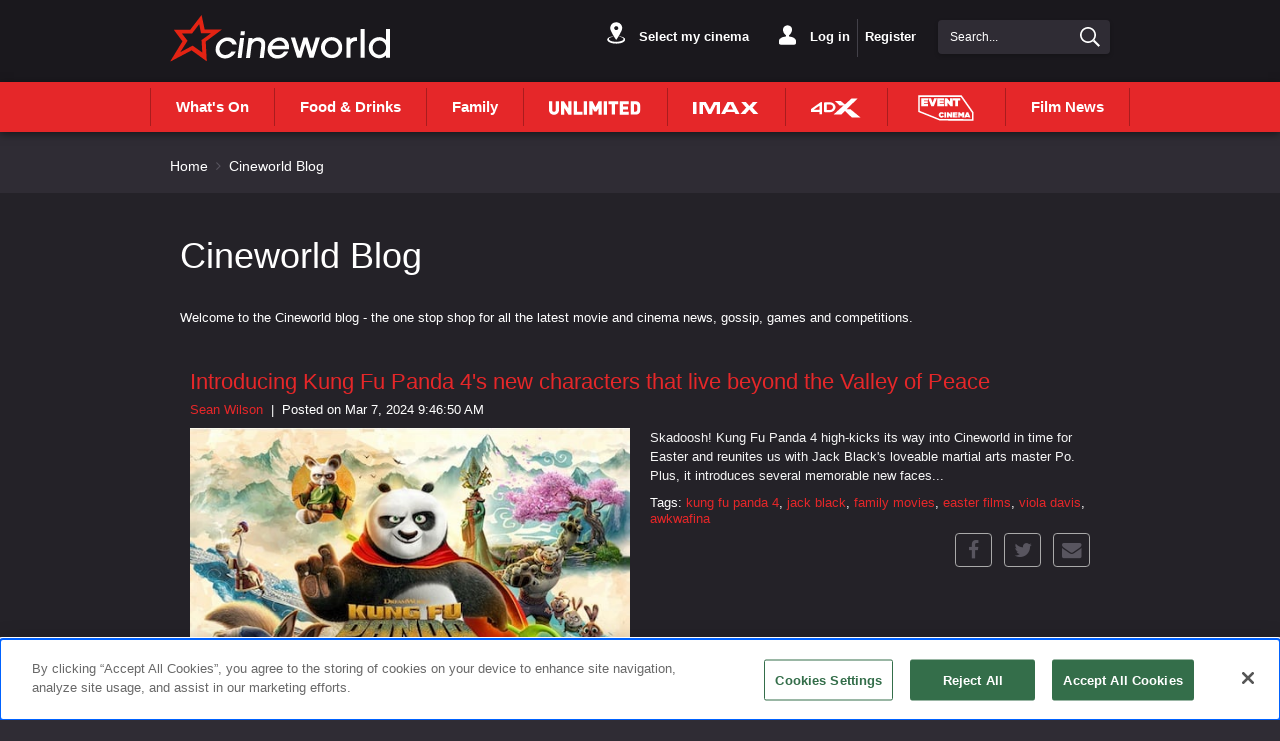

--- FILE ---
content_type: text/html;charset=UTF-8
request_url: https://www.cineworld.ie/static/en/ie/blog?tags=viola%20davis
body_size: 14635
content:




<!DOCTYPE html>
<html dir="ltr" lang="en">
<head data-lang="en" data-test="en_GB">
  <title>Cineworld Blog</title>
  <meta name="keywords" content="Cineworld Blog">
  <meta name="description" content="Welcome to the Cineworld blog - the one stop shop for all the latest movie and cinema news, gossip, games and competitions">
  <link rel="canonical" href="https://www.cineworld.ie/static/en/ie/blog">
  <meta property="og:image" content='https://www.cineworld.ie/xmedia/img/10109/cinema_card.jpg'/>
  <meta property="og:image:type" content="image/jpg"/>
<meta charset="utf-8">
<meta http-equiv="x-ua-compatible" content="IE=edge">
<meta name="viewport" content="width=device-width, initial-scale=1.0">
<meta name="description" content="Welcome to the Cineworld blog - the one stop shop for all the latest movie and cinema news, gossip, games and competitions">
<link href="https://www.cineworld.ie/xmedia/img/10109/fav.png" rel="icon" type="image/png"/>
<link href="https://www.cineworld.ie/xmedia/stylesheets/css/bootstrap/bootstrap.css" rel="stylesheet">
<link href="https://www.cineworld.ie/xmedia/stylesheets/css/bootstrap/bootstrap-select.min.css" rel="stylesheet">
<link href="https://www.cineworld.ie/xmedia/stylesheets/css/font-awesome.min.css" rel="stylesheet">
<link href="https://www.cineworld.ie/xmedia/stylesheets/compiled_css/10109/fhmm.css" rel="stylesheet">
<link href="https://www.cineworld.ie/xmedia/stylesheets/compiled_css/10109/cards.css" rel="stylesheet">
<link href="https://www.cineworld.ie/xmedia/stylesheets/compiled_css/10109/theme.css" rel="stylesheet">
<link href="https://www.cineworld.ie/xmedia/stylesheets/compiled_css/10109/theme-mobile.css" rel="stylesheet">
    <!-- Google Tag Manager -->
	<script>
		(function(w,d,s,l,i){w[l]=w[l]||[];w[l].push({'gtm.start':
			new Date().getTime(),event:'gtm.js'});var f=d.getElementsByTagName(s)[0],
			j=d.createElement(s),dl=l!='dataLayer'?'&l='+l:'';j.setAttributeNode(d.createAttribute('data-ot-ignore'));j.async=true;j.src=
			'https://www.googletagmanager.com/gtm.js?id='+i+dl;f.parentNode.insertBefore(j,f);
		})(window,document,'script','dataLayer','GTM-567SP4L');
	</script>
    <!-- End Google Tag Manager -->
  <!-- Airship Push Notifications -->
    <script type="text/javascript">
        if ('serviceWorker' in navigator) {
            navigator.serviceWorker.register("https://www.cineworld.ie/xmedia/js/push-worker.js")
                .then(function(registration) {
                    console.log('Service Worker registered successfully:', registration);
                    registration.active.postMessage({
                        defaultTitle: 'cineworld',
                        defaultActionUrl: window.location.origin,
                        appKey: 'sSjlNwrORj64LdT6OV2IHw',
                        token: 'MTpzU2psTndyT1JqNjRMZFQ2T1YySUh3OkR0SjZTSHMwV0JTVGl5d3JZcGVrNGFGUGJMT0w0Y1pWSjZJcTRvc0RTek0',
                        vapidPublicKey: 'BGZfQfCH02f5wU9f5WVCL_cgBfP1LS4zPYepEndgTBc3t3ACLAI8K9l0uW_VOcRf3bCCsCDyJ1irHj4_G41i4fY='
                    })
                })
                .catch(function(error) {
                    console.error('Service Worker registration failed:', error)
                })
        }
    </script>
    <script type="text/javascript">
    !function(n,r,e,t,c){var i,o="Promise"in n,u={then:function(){return u},catch:function(n){
        return n(new Error("Airship SDK Error: Unsupported browser")),u}},s=o?new Promise((function(n,r){i=function(e,t){e?r(e):n(t)}})):u
    ;s._async_setup=function(n){if(o)try{i(null,n(c))}catch(n){i(n)}},n[t]=s;var a=r.createElement("script");a.src=e,a.async=!0,a.id="_uasdk",
            a.rel=t,r.head.appendChild(a)}(window,document,'https://aswpsdkeu.com/notify/v1/ua-sdk.min.js',
            'UA', {
              vapidPublicKey: 'BGZfQfCH02f5wU9f5WVCL_cgBfP1LS4zPYepEndgTBc3t3ACLAI8K9l0uW_VOcRf3bCCsCDyJ1irHj4_G41i4fY=',
              appKey: 'sSjlNwrORj64LdT6OV2IHw',
              token: 'MTpzU2psTndyT1JqNjRMZFQ2T1YySUh3OkR0SjZTSHMwV0JTVGl5d3JZcGVrNGFGUGJMT0w0Y1pWSjZJcTRvc0RTek0'
            });
    </script>
  <!-- Airship Push Notifications -->



  <script src='https://www.cineworld.ie/xmedia/js/push-worker.js'></script>
<!-- TEALIUM  script-->
<!-- cms:page content="website:/10109/blog-list" dialog="static-pages-components:pages/blog-list-page-properties" -->
<!-- /cms:page -->
</head>
<body class="static-page" data-test="en_GB">
    <!-- Google Tag Manager (noscript) -->
    <noscript>
        <iframe src="https://www.googletagmanager.com/ns.html?id=GTM-567SP4L" height="0" width="0" style="display:none;visibility:hidden"></iframe>
    </noscript>
    <!-- End Google Tag Manager (noscript) -->
<!-- utag_data not rendered -->





<header-component
        data-login-url="https://experience.cineworld.ie/login"
        data-logout-url="https://experience.cineworld.ie/logout?redirectHome=true"
        data-my-account-url="https://experience.cineworld.ie/account"
        data-register-url="https://experience.cineworld.ie/login?register=true"
        data-prediction-result-redirect-url="/whatson"
        data-location-picker-enabled="true"
        data-use-rapi-geolocation="false"
        data-use-gwp-account="false"
        data-page-type="static"
        data-cookie-domain-name="cineworld.ie">

    <ul class="hidden menu-items">
        <li class="dropdown fhmm-fw"
            data-label="What&#39;s On"
            data-href="/whatson"
            data-link-type="whatson"
        </li>
            <li
                    data-href="https://www.cineworld.ie/static/en/ie/food-and-drinks"
                    data-description=""
                    data-label="Food & Drinks"
                    data-image-alt=""
                    data-image-url=""
            ></li>
            <li
                    data-href="/static/en/ie/family"
                    data-description=""
                    data-label="Family"
                    data-image-alt=""
                    data-image-url=""
            ></li>
            <li
                    data-href="https://www.cineworld.ie/static/en/ie/unlimited"
                    data-description=""
                    data-label="Unlimited"
                    data-image-alt=""
                    data-image-url="/static/dam/jcr:b6a48924-fe7d-479a-8633-21107b56c10c/variants=CC_unlimited,%20color=white.svg"
            ></li>
            <li
                    data-href="/imax"
                    data-description=""
                    data-label="imax"
                    data-image-alt="Watch films to the fullest on our immense IMAX auditoriums at Cineworld"
                    data-image-url="/static/dam/jcr:ba68d1b3-fc03-48a7-bb93-0d21b894fcfc/IMAX_New_2019.svg"
            ></li>
            <li
                    data-href="/4dx"
                    data-description=""
                    data-label="4dx"
                    data-image-alt="Experience extreme sensory cinema with 4DX at Cineworld"
                    data-image-url="/static/dam/jcr:c0ee353b-5865-4eed-8fcb-f020e9e431b0/4DX_New_2019.svg"
            ></li>
            <li
                    data-href="https://www.cineworld.ie/static/en/ie/event-cinema"
                    data-description="Discover Event Cinema at Cineworld.ie"
                    data-label="Event Cinema"
                    data-image-alt=""
                    data-image-url="/static/dam/jcr:3724fcc9-233b-4138-85e8-73337d43543d/Event_logo_2White_300x136px.svg"
            ></li>
            <li
                    data-href="/static/en/ie/blog"
                    data-description=""
                    data-label="Film News"
                    data-image-alt=""
                    data-image-url=""
            ></li>
    </ul>
</header-component>
  <section class="dark noBg summary" style="padding-bottom: 0">
    <div class="container-fluid">
      <div class="row">
        <div class="col-xs-12">
          <p class="breadcrumb"><a href="/">Home</a>
            <i class="arrow ltr"></i>
              Cineworld Blog</p>
        </div>
      </div>
    </div>
  </section>
<div class="main content article ">
  <section class="dark">
    <div class="container-fluid">
      <div class="row blogs-description">
        <h1>Cineworld Blog</h1>

<p>Welcome to the Cineworld blog - the one stop shop for all the latest movie and cinema news, gossip, games and competitions.</p>

      </div>

      <div class="row">
        <div class="blog-posts">
              <div class="col-xs-12 fullwidth">
                <div class="container-fluid">
                  <div class="row post-on-list">

                    <div class="col-xs-12 heading">
                      <h3><a href="/static/en/ie/blog/introducing-kung-fu-panda-4-new-characters">Introducing Kung Fu Panda 4's new characters that live beyond the Valley of Peace</a></h3>

                      <div class="meta">
                          <span class="author"><a href="#" target="_blank" aria-label="Sean Wilson">Sean Wilson</a></span>
                          <span class="separator">&nbsp;|&nbsp;</span>
                        <span class="date">Posted on Mar 7, 2024 9:46:50 AM</span>
                      </div>
                    </div>

                    <div class="col-xs-12 col-sm-6 pic">
                      <a href="/static/en/ie/blog/introducing-kung-fu-panda-4-new-characters">
                        <div class="darkOverlay">
                          <img src="/static/dam/jcr:7b47843a-7a1f-4844-8dc9-29ba0e31dbb7/kung%20fu%20panda%204%20everything%20banner.jpg" class="img-responsive hidden-xs" alt=""/>
                          <img src="/static/dam/jcr:7b47843a-7a1f-4844-8dc9-29ba0e31dbb7/kung%20fu%20panda%204%20everything%20banner.jpg" class="img-responsive visible-xs" alt=""/>
                        </div>
                      </a>
                    </div>

                    <div class="col-xs-12 col-sm-6">
                        <div class="excerpt">
                          <a href="/static/en/ie/blog/introducing-kung-fu-panda-4-new-characters">
                            <p>Skadoosh! Kung Fu Panda 4 high-kicks its way into Cineworld in time for Easter and reunites us with Jack Black&#39;s loveable martial arts master Po. Plus, it introduces several memorable new faces...</p>

                          </a>
                        </div>

                        <div class="tags">
                            Tags:
                              <a href="/static/en/ie/blog?tags=kung fu panda 4" aria-label="kung fu panda 4">kung fu panda 4</a>,
                              <a href="/static/en/ie/blog?tags=jack black" aria-label="jack black">jack black</a>,
                              <a href="/static/en/ie/blog?tags=family movies" aria-label="family movies">family movies</a>,
                              <a href="/static/en/ie/blog?tags=easter films" aria-label="easter films">easter films</a>,
                              <a href="/static/en/ie/blog?tags=viola davis" aria-label="viola davis">viola davis</a>,
                              <a href="/static/en/ie/blog?tags=awkwafina" aria-label="awkwafina">awkwafina</a>
                        </div>
                      <social-share page-url="https://www.cineworld.ie/static/en/ie/blog/introducing-kung-fu-panda-4-new-characters" class="share socialSharePost"/>
                    </div>
                  </div>
                </div>
              </div>
              <div class="col-xs-12 fullwidth">
                <div class="container-fluid">
                  <div class="row post-on-list">

                    <div class="col-xs-12 heading">
                      <h3><a href="/static/en/ie/blog/the-hunger-games-the-ballad-of-songbirds-and-snakes-trailer-breakdown">The Hunger Games: The Ballad of Songbirds and Snakes trailer breakdown</a></h3>

                      <div class="meta">
                          <span class="author"><a href="#" target="_blank" aria-label="Sean Wilson">Sean Wilson</a></span>
                          <span class="separator">&nbsp;|&nbsp;</span>
                        <span class="date">Posted on Sep 20, 2023 1:13:04 PM</span>
                      </div>
                    </div>

                    <div class="col-xs-12 col-sm-6 pic">
                      <a href="/static/en/ie/blog/the-hunger-games-the-ballad-of-songbirds-and-snakes-trailer-breakdown">
                        <div class="darkOverlay">
                          <img src="/static/dam/jcr:df1fb11f-ee68-4049-b206-7a4dc736e229/Screenshot%202023-09-20%20at%2015.07.34.png" class="img-responsive hidden-xs" alt="Tom Blyth as Coriolanus Snow and Viola Davis as Volumnia Gaul in The Hunger Games: The Ballad of Songbirds and Snakes"/>
                          <img src="/static/dam/jcr:df1fb11f-ee68-4049-b206-7a4dc736e229/Screenshot%202023-09-20%20at%2015.07.34.png" class="img-responsive visible-xs" alt="Tom Blyth as Coriolanus Snow and Viola Davis as Volumnia Gaul in The Hunger Games: The Ballad of Songbirds and Snakes"/>
                        </div>
                      </a>
                    </div>

                    <div class="col-xs-12 col-sm-6">
                        <div class="excerpt">
                          <a href="/static/en/ie/blog/the-hunger-games-the-ballad-of-songbirds-and-snakes-trailer-breakdown">
                            <p>Discover the origins of the dreaded President Coriolanus Snow in The Hunger Games: The Ballad of Songbirds and Snakes.</p>

                          </a>
                        </div>

                        <div class="tags">
                            Tags:
                              <a href="/static/en/ie/blog?tags=the hunger games" aria-label="the hunger games">the hunger games</a>,
                              <a href="/static/en/ie/blog?tags=the hunger games ballad of songbirds and snakes" aria-label="the hunger games ballad of songbirds and snakes">the hunger games ballad of songbirds and snakes</a>,
                              <a href="/static/en/ie/blog?tags=viola davis" aria-label="viola davis">viola davis</a>,
                              <a href="/static/en/ie/blog?tags=books into movies" aria-label="books into movies">books into movies</a>,
                              <a href="/static/en/ie/blog?tags=jennifer lawrence" aria-label="jennifer lawrence">jennifer lawrence</a>,
                              <a href="/static/en/ie/blog?tags=cineworld movies" aria-label="cineworld movies">cineworld movies</a>
                        </div>
                      <social-share page-url="https://www.cineworld.ie/static/en/ie/blog/the-hunger-games-the-ballad-of-songbirds-and-snakes-trailer-breakdown" class="share socialSharePost"/>
                    </div>
                  </div>
                </div>
              </div>
              <div class="col-xs-12 fullwidth">
                <div class="container-fluid">
                  <div class="row post-on-list">

                    <div class="col-xs-12 heading">
                      <h3><a href="/static/en/ie/blog/the-hunger-games-the-ballad-of-songbirds-and-snakes-new-posters">The Hunger Games: The Ballad of Songbirds and Snakes unveils new posters</a></h3>

                      <div class="meta">
                          <span class="author"><a href="#" target="_blank" aria-label="Sean Wilson">Sean Wilson</a></span>
                          <span class="separator">&nbsp;|&nbsp;</span>
                        <span class="date">Posted on Sep 7, 2023 11:10:02 AM</span>
                      </div>
                    </div>

                    <div class="col-xs-12 col-sm-6 pic">
                      <a href="/static/en/ie/blog/the-hunger-games-the-ballad-of-songbirds-and-snakes-new-posters">
                        <div class="darkOverlay">
                          <img src="/static/dam/jcr:8b94a60a-e5b6-444f-a87d-63fde2ba6973/hunger%20games%20banner.jpg" class="img-responsive hidden-xs" alt=""/>
                          <img src="/static/dam/jcr:8b94a60a-e5b6-444f-a87d-63fde2ba6973/hunger%20games%20banner.jpg" class="img-responsive visible-xs" alt=""/>
                        </div>
                      </a>
                    </div>

                    <div class="col-xs-12 col-sm-6">
                        <div class="excerpt">
                          <a href="/static/en/ie/blog/the-hunger-games-the-ballad-of-songbirds-and-snakes-new-posters">
                            <p>Discover the origins of Panem&#39;s feared President Coriolanus Snow in the upcoming Hunger Games prequel, The Hunger Games: The Ballad of Songbirds and Snakes.</p>

                          </a>
                        </div>

                        <div class="tags">
                            Tags:
                              <a href="/static/en/ie/blog?tags=the hunger games ballad of songbirds and snakes" aria-label="the hunger games ballad of songbirds and snakes">the hunger games ballad of songbirds and snakes</a>,
                              <a href="/static/en/ie/blog?tags=the hunger games" aria-label="the hunger games">the hunger games</a>,
                              <a href="/static/en/ie/blog?tags=books into movies" aria-label="books into movies">books into movies</a>,
                              <a href="/static/en/ie/blog?tags=viola davis" aria-label="viola davis">viola davis</a>
                        </div>
                      <social-share page-url="https://www.cineworld.ie/static/en/ie/blog/the-hunger-games-the-ballad-of-songbirds-and-snakes-new-posters" class="share socialSharePost"/>
                    </div>
                  </div>
                </div>
              </div>
              <div class="col-xs-12 fullwidth">
                <div class="container-fluid">
                  <div class="row post-on-list">

                    <div class="col-xs-12 heading">
                      <h3><a href="/static/en/ie/blog/teaser-poster-revealed-for-the-hunger-games-the-ballad-of-songbirds-and-snakes">Teaser poster revealed for The Hunger Games: The Ballad of Songbirds and Snakes</a></h3>

                      <div class="meta">
                          <span class="author"><a href="#" target="_blank" aria-label="Sean Wilson">Sean Wilson</a></span>
                          <span class="separator">&nbsp;|&nbsp;</span>
                        <span class="date">Posted on Mar 27, 2023 10:53:22 AM</span>
                      </div>
                    </div>

                    <div class="col-xs-12 col-sm-6 pic">
                      <a href="/static/en/ie/blog/teaser-poster-revealed-for-the-hunger-games-the-ballad-of-songbirds-and-snakes">
                        <div class="darkOverlay">
                          <img src="/static/dam/jcr:3311a51d-2167-4f24-868a-7bc7c8ac4b3c/hunger-games-prequel-movie-banner.jpg" class="img-responsive hidden-xs" alt=""/>
                          <img src="/static/dam/jcr:3311a51d-2167-4f24-868a-7bc7c8ac4b3c/hunger-games-prequel-movie-banner.jpg" class="img-responsive visible-xs" alt=""/>
                        </div>
                      </a>
                    </div>

                    <div class="col-xs-12 col-sm-6">
                        <div class="excerpt">
                          <a href="/static/en/ie/blog/teaser-poster-revealed-for-the-hunger-games-the-ballad-of-songbirds-and-snakes">
                            <p>The first teaser poster for The Hunger Games: The Ballad of Songbirds and Snakes teases an appropriately gilded and decadent prequel to the blockbusting young adult franchise, one that throws us back to the origins of the dreaded President Snow.</p>

                          </a>
                        </div>

                        <div class="tags">
                            Tags:
                              <a href="/static/en/ie/blog?tags=the hunger games" aria-label="the hunger games">the hunger games</a>,
                              <a href="/static/en/ie/blog?tags=the hunger games ballad of songbirds and snakes" aria-label="the hunger games ballad of songbirds and snakes">the hunger games ballad of songbirds and snakes</a>,
                              <a href="/static/en/ie/blog?tags=books into movies" aria-label="books into movies">books into movies</a>,
                              <a href="/static/en/ie/blog?tags=viola davis" aria-label="viola davis">viola davis</a>,
                              <a href="/static/en/ie/blog?tags=jennifer lawrence" aria-label="jennifer lawrence">jennifer lawrence</a>,
                              <a href="/static/en/ie/blog?tags=francis lawrence" aria-label="francis lawrence">francis lawrence</a>,
                              <a href="/static/en/ie/blog?tags=young adult novel" aria-label="young adult novel">young adult novel</a>,
                              <a href="/static/en/ie/blog?tags=poster" aria-label="poster">poster</a>
                        </div>
                      <social-share page-url="https://www.cineworld.ie/static/en/ie/blog/teaser-poster-revealed-for-the-hunger-games-the-ballad-of-songbirds-and-snakes" class="share socialSharePost"/>
                    </div>
                  </div>
                </div>
              </div>
            <!--PAGING-->


            <div class="blog_paging col-xs-12 col-sm-12">

            </div>
        </div>
      </div>
    </div>
  </section>
</div>



<!-- EXPERIENCES START -->
<section class="dark noBg experiences noprint">
    <div class="container-fluid">
        <div class="row">
            <div class="col-xs-12">
                <ul class="nav nav-tabs responsive" id="experiencesTabs" role="tablist" aria-orientation="horizontal">
        <li class="hidden-xs">
            <a data-target="#tab_promoTab2"
               aria-controls="tab_promoTab2"
               id="promoTab2_tab"
               role="tab"
               aria-selected="false"
               href="#0"
               tabindex="0"
               data-toggle="tab">Offers & Promotions</a>
        </li>
        <li class="hidden-xs">
            <a data-target="#tab_promoTab3"
               aria-controls="tab_promoTab3"
               id="promoTab3_tab"
               role="tab"
               aria-selected="false"
               href="#0"
               tabindex="0"
               data-toggle="tab">Snacks & drinks</a>
        </li>
        <li class="hidden-xs">
            <a data-target="#tab_promoTab4"
               aria-controls="tab_promoTab4"
               id="promoTab4_tab"
               role="tab"
               aria-selected="false"
               href="#0"
               tabindex="0"
               data-toggle="tab">Movie seasons</a>
        </li>
        <li class="visible-xs active"><a href="" role="tab" data-toggle="tab"></a></li>
        <li class="dropdown-tab">
            <button data-toggle="dropdown" data-target="#mobile-experiences" type="button" class="navbar-toggle collapsed">
                <span class="sr-only">Toggle navigation</span>
                    <span class="icon-bar"></span>
                    <span class="icon-bar"></span>
                    <span class="icon-bar"></span>
            </button>

        </li>
                </ul>
                <div class="tab-content responsive">
                    <ul class="dropdown-menu dropdown-tabs dark" id="mobile-experiences" role="tablist" aria-orientation="vertical">
        <li>
            <a data-target="#tab_promoTab2"
               aria-controls="tab_promoTab2"
               role="tab"
               tabindex="0"
               data-toggle="tab">Offers & Promotions</a>
        </li>
        <li>
            <a data-target="#tab_promoTab3"
               aria-controls="tab_promoTab3"
               role="tab"
               aria-selected="false"
               href="#0"
               tabindex="0"
               data-toggle="tab">Snacks & drinks</a>
        </li>
        <li>
            <a data-target="#tab_promoTab4"
               aria-controls="tab_promoTab4"
               role="tab"
               aria-selected="false"
               href="#0"
               tabindex="0"
               data-toggle="tab">Movie seasons</a>
        </li>
                    </ul>
                            <div class="tab-pane" id="tab_promoTab2" role="tabpanel" aria-labelledby="promoTab2_tab">
<div class="container-fluid no-padding hidden-xs">
    <div class="row">
        <div class="col-xs-12 col-sm-6 col-md-4">
            <a href="https://www.cineworld.ie/static/en/ie/unlimited" class="card promobox-card promobox-large" target="_self">
                <div class="card-top">
                    <img class="card-img-top" src="/static/dam/jcr:80f417b5-3b99-49f8-8b6d-b1f014d77c13/104144%20-%20Unlimited%20Quiz%20Generic%20Pink%20Assets_Offers_600x510px_8.jpg" alt="">
                    <div class="card-img-overlay text-bottom">
                        <p class="mb-none card-lead"></p>
                    </div>
                </div>
            </a>

        </div>

        <div class="col-xs-12 col-sm-6 col-md-4">
                <a aria-label="3 Piece Combos" href="https://www.cineworld.ie/static/en/ie/family" class="card promobox-card promobox-small">
                    <div class="card-top">
                        <img class="card-img-top" src="/static/dam/jcr:29b7b8d0-b1e5-4cab-98d7-f6cc0212f958/104047%20-%20Family%20Assets%20Update_DESKMOB_EPB-S_600x240px.jpg" alt="">
                    </div>
                </a>
                <a aria-label="Event Cinema" href="https://www.cineworld.ie/static/en/ie/event-cinema" class="card promobox-card promobox-small">
                    <div class="card-top">
                        <img class="card-img-top" src="/static/dam/jcr:52bd72af-128c-46ca-984f-d5a5ed23aeba/101110%20-%20Event%20Cinema_600x240px.jpg" alt="">
                    </div>
                </a>
        </div>

        <div class="col-xs-12 col-sm-12 col-md-4">
            <div class="mt-lg visible-sm"></div>
            <a class="promobox-link" href="/munchbox">
                <p class="promobox-title">Kids Munchbox</p>
                    <p class="promobox-lead" >Treat the kids to more</p>
            </a>
        </div>
        <div class="col-xs-12 col-sm-12 col-md-4">
            <div class="mt-lg visible-sm"></div>
            <a class="promobox-link" href="https://www.cineworld.ie/static/en/ie/family-special">
                <p class="promobox-title">Family Special</p>
                    <p class="promobox-lead" >For our Family Ticket holders</p>
            </a>
        </div>
        <div class="col-xs-12 col-sm-12 col-md-4">
            <div class="mt-lg visible-sm"></div>
            <a class="promobox-link" href="https://www.cineworld.ie/static/en/ie/food-and-drinks">
                <p class="promobox-title">Food and Drink</p>
            </a>
        </div>
        <div class="col-xs-12 col-sm-12 col-md-4">
            <div class="mt-lg visible-sm"></div>
            <a class="promobox-link" href="https://www.cineworld.ie/static/en/ie/unlimited-recommend-a-friend">
                <p class="promobox-title">Unlimited Recommend A Friend</p>
                    <p class="promobox-lead" >Sign up a friend to Unlimited and get a free month of membership</p>
            </a>
        </div>
    </div>
</div>

<div id="promoboxCarousel2" class="carousel promobox-carousel slide visible-xs" data-ride="carousel" data-interval="false">
    <!-- Wrapper for slides -->
    <div class="carousel-inner mt-sm" role="listbox">

        <div class="item active">
            <a href="https://www.cineworld.ie/static/en/ie/unlimited" class="card promobox-card promobox-large">
                <div class="card-top">
                    <img class="card-img-top" src="/static/dam/jcr:80f417b5-3b99-49f8-8b6d-b1f014d77c13/104144%20-%20Unlimited%20Quiz%20Generic%20Pink%20Assets_Offers_600x510px_8.jpg" alt="">
                    <div class="card-img-overlay text-bottom">
                        <p class="mb-none card-lead"></p>
                    </div>
                </div>
            </a>
        </div>


        <div class="item mb-sm">
            <a aria-label="3 Piece Combos" href="https://www.cineworld.ie/static/en/ie/family" class="card promobox-card promobox-small">
                <div class="card-top">
                    <img class="card-img-top" src="/static/dam/jcr:29b7b8d0-b1e5-4cab-98d7-f6cc0212f958/104047%20-%20Family%20Assets%20Update_DESKMOB_EPB-S_600x240px.jpg" alt="">
                </div>
            </a>
            <a aria-label="Event Cinema" href="https://www.cineworld.ie/static/en/ie/event-cinema" class="card promobox-card promobox-small">
                <div class="card-top">
                    <img class="card-img-top" src="/static/dam/jcr:52bd72af-128c-46ca-984f-d5a5ed23aeba/101110%20-%20Event%20Cinema_600x240px.jpg" alt="">
                </div>
            </a>
    </div>
        <div class="item mb-sm">
            <a class="promobox-link" href="/munchbox">
                <p class="promobox-title">Kids Munchbox</p>
                    <p class="promobox-lead" >Treat the kids to more</p>
            </a>
            <a class="promobox-link" href="https://www.cineworld.ie/static/en/ie/family-special">
                <p class="promobox-title">Family Special</p>
                    <p class="promobox-lead" >For our Family Ticket holders</p>
            </a>
            <a class="promobox-link" href="https://www.cineworld.ie/static/en/ie/food-and-drinks">
                <p class="promobox-title">Food and Drink</p>
            </a>
            <a class="promobox-link" href="https://www.cineworld.ie/static/en/ie/unlimited-recommend-a-friend">
                <p class="promobox-title">Unlimited Recommend A Friend</p>
                    <p class="promobox-lead" >Sign up a friend to Unlimited and get a free month of membership</p>
            </a>
    </div>
    </div>

        <!-- Indicators -->
        <ol class="carousel-indicators">
            <li data-target="#promoboxCarousel2" class="active" data-slide-to="0"></li>
                <li data-target="#promoboxCarousel2" data-slide-to="1"></li>
                <li data-target="#promoboxCarousel2" data-slide-to="2"></li>
        </ol>
    </div>


                            </div>
                            <div class="tab-pane" id="tab_promoTab3" role="tabpanel" aria-labelledby="promoTab3_tab">
<div class="container-fluid no-padding hidden-xs">
    <div class="row">
        <div class="col-xs-12 col-sm-6 col-md-4">
            <a href="https://www.cineworld.ie/static/en/ie/unlimited" class="card promobox-card promobox-large" target="_self">
                <div class="card-top">
                    <img class="card-img-top" src="/static/dam/jcr:26e4b278-c7d3-46e0-8883-e9694a021ebe/104144%20-%20Unlimited%20Quiz%20Generic%20Assets_Offers_600x510px_1%20(1).jpg" alt="">
                    <div class="card-img-overlay text-bottom">
                        <p class="mb-none card-lead"></p>
                    </div>
                </div>
            </a>

        </div>

        <div class="col-xs-12 col-sm-6 col-md-4">
                <a aria-label="Popcorn and drinks" href="/popcorn-and-drinks" class="card promobox-card promobox-small">
                    <div class="card-top">
                        <img class="card-img-top" src="/static/dam/jcr:6b49b121-1673-4519-ae10-9fc36b4b871a/98590%20-%20Retail%20assets_Bannerv_MOB_300x120px%20(1).png" alt="">
                    </div>
                </a>
                <a aria-label="Hot Dogs & Nachos" href="/hot-dogs-and-nachos" class="card promobox-card promobox-small">
                    <div class="card-top">
                        <img class="card-img-top" src="/static/dam/jcr:af4919b0-fdd4-4fe8-bef0-9fa0b6952b87/hot-dog-and-nachos-300x120.jpg" alt="">
                    </div>
                </a>
        </div>

        <div class="col-xs-12 col-sm-12 col-md-4">
            <div class="mt-lg visible-sm"></div>
            <a class="promobox-link" href="https://www.cineworld.ie/static/en/ie/baskin-robbins">
                <p class="promobox-title">Baskin Robbins ice cream</p>
            </a>
        </div>
        <div class="col-xs-12 col-sm-12 col-md-4">
            <div class="mt-lg visible-sm"></div>
            <a class="promobox-link" href="https://www.cineworld.ie/static/en/ie/candyking-pick-and-mix">
                <p class="promobox-title">Candyking Pick & Mix</p>
            </a>
        </div>
    </div>
</div>

<div id="promoboxCarousel3" class="carousel promobox-carousel slide visible-xs" data-ride="carousel" data-interval="false">
    <!-- Wrapper for slides -->
    <div class="carousel-inner mt-sm" role="listbox">

        <div class="item active">
            <a href="https://www.cineworld.ie/static/en/ie/unlimited" class="card promobox-card promobox-large">
                <div class="card-top">
                    <img class="card-img-top" src="/static/dam/jcr:26e4b278-c7d3-46e0-8883-e9694a021ebe/104144%20-%20Unlimited%20Quiz%20Generic%20Assets_Offers_600x510px_1%20(1).jpg" alt="">
                    <div class="card-img-overlay text-bottom">
                        <p class="mb-none card-lead"></p>
                    </div>
                </div>
            </a>
        </div>


        <div class="item mb-sm">
            <a aria-label="Popcorn and drinks" href="/popcorn-and-drinks" class="card promobox-card promobox-small">
                <div class="card-top">
                    <img class="card-img-top" src="/static/dam/jcr:6b49b121-1673-4519-ae10-9fc36b4b871a/98590%20-%20Retail%20assets_Bannerv_MOB_300x120px%20(1).png" alt="">
                </div>
            </a>
            <a aria-label="Hot Dogs & Nachos" href="/hot-dogs-and-nachos" class="card promobox-card promobox-small">
                <div class="card-top">
                    <img class="card-img-top" src="/static/dam/jcr:af4919b0-fdd4-4fe8-bef0-9fa0b6952b87/hot-dog-and-nachos-300x120.jpg" alt="">
                </div>
            </a>
    </div>






        <div class="item mb-sm">
            <a class="promobox-link" href="https://www.cineworld.ie/static/en/ie/baskin-robbins">
                <p class="promobox-title">Baskin Robbins ice cream</p>
            </a>
            <a class="promobox-link" href="https://www.cineworld.ie/static/en/ie/candyking-pick-and-mix">
                <p class="promobox-title">Candyking Pick & Mix</p>
            </a>
    </div>
    </div>

        <!-- Indicators -->
        <ol class="carousel-indicators">
            <li data-target="#promoboxCarousel3" class="active" data-slide-to="0"></li>
                <li data-target="#promoboxCarousel3" data-slide-to="1"></li>
                <li data-target="#promoboxCarousel3" data-slide-to="2"></li>
        </ol>
    </div>


                            </div>
                            <div class="tab-pane" id="tab_promoTab4" role="tabpanel" aria-labelledby="promoTab4_tab">
<div class="container-fluid no-padding hidden-xs">
    <div class="row">
        <div class="col-xs-12 col-sm-6 col-md-4">
            <a href="https://www.cineworld.ie/static/en/ie/unlimited" class="card promobox-card promobox-large" target="_self">
                <div class="card-top">
                    <img class="card-img-top" src="/static/dam/jcr:dcb48203-1997-4b8f-939e-8d273fb66eca/104144%20-%20Unlimited%20Quiz%20Generic%20Assets_Offers_600x510px.jpg" alt="">
                    <div class="card-img-overlay text-bottom">
                        <p class="mb-none card-lead"></p>
                    </div>
                </div>
            </a>
        </div>

        <div class="col-xs-12 col-sm-6 col-md-4">
                <a aria-label="Movies For Juniors" href="https://www.cineworld.ie/static/en/ie/south-asian-cinema" class="card promobox-card promobox-small">
                    <div class="card-top">
                        <img class="card-img-top" src="/static/dam/jcr:bdd86353-a894-4225-95df-245f26f2c239/101963%20-%20South%20Asian%20Cinema_DESKMOB_EPB-S_600x240px.jpg" alt="">
                    </div>
                </a>
                <a aria-label="star wars sundays" href="https://www.cineworld.ie/static/en/ie/offers-and-promotions/christmas-season" class="card promobox-card promobox-small">
                    <div class="card-top">
                        <img class="card-img-top" src="/static/dam/jcr:e37278ea-6c2e-4ad1-acec-86b118466f68/112341%20-%20Christmas%20Season%202025%20ROI_DESKMOB_EPB-S_300x120.jpg" alt="">
                    </div>
                </a>
        </div>

        <div class="col-xs-12 col-sm-12 col-md-4">
            <div class="mt-lg visible-sm"></div>
            <a class="promobox-link" href="https://www.cineworld.ie/static/en/ie/event-cinema">
                <p class="promobox-title">Event Cinema</p>
                    <p class="promobox-lead" >The best of Ballet, Opera and Theatre</p>
            </a>
        </div>
        <div class="col-xs-12 col-sm-12 col-md-4">
            <div class="mt-lg visible-sm"></div>
            <a class="promobox-link" href="https://www.cineworld.ie/audio-described#/buy-tickets-by-cinema?in-cinema=0001&at=2025-11-20&view-mode=list">
                <p class="promobox-title">Audio described</p>
                    <p class="promobox-lead" >Read the film with audio description</p>
            </a>
        </div>
        <div class="col-xs-12 col-sm-12 col-md-4">
            <div class="mt-lg visible-sm"></div>
            <a class="promobox-link" href="https://www.cineworld.ie/subtitled#/buy-tickets-by-cinema?in-cinema=0001&at=2025-11-20&for-movie=ho00013876&view-mode=list">
                <p class="promobox-title">Subtitled</p>
                    <p class="promobox-lead" >Subtitled screenings at your local Cineworld</p>
            </a>
        </div>
        <div class="col-xs-12 col-sm-12 col-md-4">
            <div class="mt-lg visible-sm"></div>
            <a class="promobox-link" href="https://www.cineworld.ie/advance-screenings#/buy-tickets-by-cinema?in-cinema=0001&at=2025-12-01&for-movie=ho00013945&view-mode=list">
                <p class="promobox-title">Unlimited Preview Screening</p>
                    <p class="promobox-lead" >Advance Screenings</p>
            </a>
        </div>
    </div>
</div>

<div id="promoboxCarousel4" class="carousel promobox-carousel slide visible-xs" data-ride="carousel" data-interval="false">
    <!-- Wrapper for slides -->
    <div class="carousel-inner mt-sm" role="listbox">

        <div class="item active">
            <a href="https://www.cineworld.ie/static/en/ie/unlimited" class="card promobox-card promobox-large">
                <div class="card-top">
                    <img class="card-img-top" src="/static/dam/jcr:dcb48203-1997-4b8f-939e-8d273fb66eca/104144%20-%20Unlimited%20Quiz%20Generic%20Assets_Offers_600x510px.jpg" alt="">
                    <div class="card-img-overlay text-bottom">
                        <p class="mb-none card-lead"></p>
                    </div>
                </div>
            </a>
        </div>


        <div class="item mb-sm">
            <a aria-label="Movies For Juniors" href="https://www.cineworld.ie/static/en/ie/south-asian-cinema" class="card promobox-card promobox-small">
                <div class="card-top">
                    <img class="card-img-top" src="/static/dam/jcr:bdd86353-a894-4225-95df-245f26f2c239/101963%20-%20South%20Asian%20Cinema_DESKMOB_EPB-S_600x240px.jpg" alt="">
                </div>
            </a>
            <a aria-label="star wars sundays" href="https://www.cineworld.ie/static/en/ie/offers-and-promotions/christmas-season" class="card promobox-card promobox-small">
                <div class="card-top">
                    <img class="card-img-top" src="/static/dam/jcr:e37278ea-6c2e-4ad1-acec-86b118466f68/112341%20-%20Christmas%20Season%202025%20ROI_DESKMOB_EPB-S_300x120.jpg" alt="">
                </div>
            </a>
    </div>






        <div class="item mb-sm">
            <a class="promobox-link" href="https://www.cineworld.ie/static/en/ie/event-cinema">
                <p class="promobox-title">Event Cinema</p>
                    <p class="promobox-lead" >The best of Ballet, Opera and Theatre</p>
            </a>
            <a class="promobox-link" href="https://www.cineworld.ie/audio-described#/buy-tickets-by-cinema?in-cinema=0001&at=2025-11-20&view-mode=list">
                <p class="promobox-title">Audio described</p>
                    <p class="promobox-lead" >Read the film with audio description</p>
            </a>
            <a class="promobox-link" href="https://www.cineworld.ie/subtitled#/buy-tickets-by-cinema?in-cinema=0001&at=2025-11-20&for-movie=ho00013876&view-mode=list">
                <p class="promobox-title">Subtitled</p>
                    <p class="promobox-lead" >Subtitled screenings at your local Cineworld</p>
            </a>
            <a class="promobox-link" href="https://www.cineworld.ie/advance-screenings#/buy-tickets-by-cinema?in-cinema=0001&at=2025-12-01&for-movie=ho00013945&view-mode=list">
                <p class="promobox-title">Unlimited Preview Screening</p>
                    <p class="promobox-lead" >Advance Screenings</p>
            </a>
    </div>
    </div>

        <!-- Indicators -->
        <ol class="carousel-indicators">
            <li data-target="#promoboxCarousel4" class="active" data-slide-to="0"></li>
                <li data-target="#promoboxCarousel4" data-slide-to="1"></li>
                <li data-target="#promoboxCarousel4" data-slide-to="2"></li>
        </ol>
    </div>


                            </div>
            </div>
        </div>
    </div>
</section>



<section class="dark footer noprint">
    <div class="container-fluid">
        <!--FOR DESKTOP-->
        <div class="row hidden-xs">
                <div class="col-xs-6 col-sm-3 footer-group">
  <h4 class="h5 footer-group-name"><strong>Cineworld</strong></h4>
  <p class="footer-group-item">
    <a class="posMessageItemLink" href="https://www.cineworld.ie/static/en/ie/about-us"  target="_self">
  About Us
    </a>
  </p>
  <p class="footer-group-item">
    <a class="posMessageItemLink" href="https://www.cineworld.ie/static/en/ie/blog"  target="_self">
  Film News
    </a>
  </p>
  <p class="footer-group-item">
    <a class="posMessageItemLink" href="https://www.cineworld.ie/static/en/ie/unlimited"  target="_self">
  Unlimited
    </a>
  </p>
  <p class="footer-group-item">
    <a class="posMessageItemLink" href="https://careers.cineworld.co.uk/"  target="_self">
  Careers
    </a>
  </p>
                </div>
                <div class="col-xs-6 col-sm-3 footer-group">
  <h4 class="h5 footer-group-name"><strong>Premium Formats</strong></h4>
  <p class="footer-group-item">
    <a class="posMessageItemLink" href="https://www.cineworld.ie/imax#/buy-tickets-by-cinema?in-cinema=0001&at=2025-11-20&for-movie=ho00013850&view-mode=list"  target="_self">
  IMAX
    </a>
  </p>
  <p class="footer-group-item">
    <a class="posMessageItemLink" href="https://www.cineworld.ie/4dx#/buy-tickets-by-cinema?in-cinema=0001&at=2025-11-20&for-movie=ho00013850&view-mode=list"  target="_self">
  4DX
    </a>
  </p>
  <h4 class="h5 footer-group-name"><strong>Special Screenings</strong></h4>
  <p class="footer-group-item">
    <a class="posMessageItemLink" href="https://www.cineworld.ie/static/en/ie/event-cinema"  target="_self">
  Event Cinema
    </a>
  </p>
  <p class="footer-group-item">
    <a class="posMessageItemLink" href="https://www.cineworld.ie/static/en/ie/south-asian-cinema"  target="_self">
  South Asian
    </a>
  </p>
  <p class="footer-group-item">
    <a class="posMessageItemLink" href="https://www.cineworld.ie/subtitled#/buy-tickets-by-cinema?in-cinema=0001&at=2025-11-20&for-movie=ho00013876&view-mode=list"  target="_self">
  Subtitled
    </a>
  </p>
  <p class="footer-group-item">
    <a class="posMessageItemLink" href="https://www.cineworld.ie/audio-described#/buy-tickets-by-cinema?in-cinema=0001&at=2025-11-20&view-mode=list"  target="_self">
  Audio Described
    </a>
  </p>
                </div>
                <div class="col-xs-6 col-sm-3 footer-group">
  <h4 class="h5 footer-group-name"><strong>Customer Information</strong></h4>
  <p class="footer-group-item">
    <a class="posMessageItemLink" href="https://help.cineworld.com/support/home"  target="_self">
  Help & FAQs
    </a>
  </p>
  <p class="footer-group-item">
    <a class="posMessageItemLink" href="https://www.cineworld.ie/static/en/ie/accessibility"  target="_self">
  Accessibility
    </a>
  </p>
  <p class="footer-group-item">
    <a class="posMessageItemLink" href="https://www.cineworld.ie/static/en/ie/allergens-and-nutrition"  target="_self">
  Allergens & Nutrition
    </a>
  </p>
  <p class="footer-group-item">
    <a class="posMessageItemLink" href="https://www.cineworld.ie/static/en/ie/terms"  target="_self">
  Terms & Conditions
    </a>
  </p>
  <p class="footer-group-item">
    <a class="posMessageItemLink" href="https://www.cineworld.ie/static/en/ie/terms/privacy-policy-and-cookies"  target="_self">
  Privacy Policy
    </a>
  </p>
  <p class="footer-group-item">
    <a class="posMessageItemLink" href="https://www.cineworld.ie/static/en/ie/terms/privacy-policy-and-cookies#Cookie%20policy"  target="_self">
  Cookie Policy
    </a>
  </p>
  <p class="footer-group-item">
    <a class="posMessageItemLink" href="javascript:OneTrust.ToggleInfoDisplay()  "  target="_self">
  Manage Cookies
    </a>
  </p>
                </div>
                <div class="col-xs-6 col-sm-3 footer-group">
  <h4 class="h5 footer-group-name"><strong>Follow Cineworld</strong></h4>
  <p class="footer-group-item">
        <img src="/static/dam/jcr:f4407067-12e7-4d21-a1a9-35474daa33ac/facebook_social_icon.png"  alt="Facebook" >
    <a class="posMessageItemLink" href="http://www.facebook.com/cineworld"  target="_self">
  Facebook
    </a>
  </p>
  <p class="footer-group-item">
        <img src="/static/dam/jcr:0482616d-5fab-44f4-9a9c-1a0ab4166787/x_social_icon.png"  alt="X" >
    <a class="posMessageItemLink" href="http://twitter.com/cineworld"  target="_self">
  Twitter
    </a>
  </p>
  <p class="footer-group-item">
        <img src="/static/dam/jcr:104fc392-b7f7-4123-b088-06e1b4966b74/youtube_social_icon.png"  alt="Follow us on YouTube" >
    <a class="posMessageItemLink" href="http://www.youtube.com/user/CineworldCinemas"  target="_self">
  YouTube
    </a>
  </p>
  <p class="footer-group-item">
        <img src="/static/dam/jcr:e402295d-5c17-421c-b100-776ba41b4c71/instagram_social_icon.png"  alt="Instagram" >
    <a class="posMessageItemLink" href="https://www.instagram.com/cineworld"  target="_self">
  Instagram
    </a>
  </p>
  <h4 class="h5 footer-group-name"><strong>Cineworld Apps</strong></h4>
  <p class="footer-group-item">
        <img src="/static/dam/jcr:e2caea36-cd48-4be0-a9d1-1a7ebcbe3ad2/CWicon2.png"  alt="Download the App" >
    <a class="posMessageItemLink" href="https://www.cineworld.ie/static/en/ie/apps"  target="_self">
  Download the App
    </a>
  </p>
                </div>
        </div>
        <!--FOR DESKTOP END-->
        <!--FOR MOBILE-->
        <div class="row visible-xs">
			  <div class="col-xs-6 col-sm-3 footer-group">
  <h4 class="h5 footer-group-name"><strong>Cineworld</strong></h4>
  <p class="footer-group-item">
    <a class="posMessageItemLink" href="https://www.cineworld.ie/static/en/ie/about-us"  target="_self">
  About Us
    </a>
  </p>
  <p class="footer-group-item">
    <a class="posMessageItemLink" href="https://www.cineworld.ie/static/en/ie/blog"  target="_self">
  Film News
    </a>
  </p>
  <p class="footer-group-item">
    <a class="posMessageItemLink" href="https://www.cineworld.ie/static/en/ie/unlimited"  target="_self">
  Unlimited
    </a>
  </p>
  <p class="footer-group-item">
    <a class="posMessageItemLink" href="https://careers.cineworld.co.uk/"  target="_self">
  Careers
    </a>
  </p>
			  </div>
			  <div class="col-xs-6 col-sm-3 footer-group">
  <h4 class="h5 footer-group-name"><strong>Premium Formats</strong></h4>
  <p class="footer-group-item">
    <a class="posMessageItemLink" href="https://www.cineworld.ie/imax#/buy-tickets-by-cinema?in-cinema=0001&at=2025-11-20&for-movie=ho00013850&view-mode=list"  target="_self">
  IMAX
    </a>
  </p>
  <p class="footer-group-item">
    <a class="posMessageItemLink" href="https://www.cineworld.ie/4dx#/buy-tickets-by-cinema?in-cinema=0001&at=2025-11-20&for-movie=ho00013850&view-mode=list"  target="_self">
  4DX
    </a>
  </p>
  <h4 class="h5 footer-group-name"><strong>Special Screenings</strong></h4>
  <p class="footer-group-item">
    <a class="posMessageItemLink" href="https://www.cineworld.ie/static/en/ie/event-cinema"  target="_self">
  Event Cinema
    </a>
  </p>
  <p class="footer-group-item">
    <a class="posMessageItemLink" href="https://www.cineworld.ie/static/en/ie/south-asian-cinema"  target="_self">
  South Asian
    </a>
  </p>
  <p class="footer-group-item">
    <a class="posMessageItemLink" href="https://www.cineworld.ie/subtitled#/buy-tickets-by-cinema?in-cinema=0001&at=2025-11-20&for-movie=ho00013876&view-mode=list"  target="_self">
  Subtitled
    </a>
  </p>
  <p class="footer-group-item">
    <a class="posMessageItemLink" href="https://www.cineworld.ie/audio-described#/buy-tickets-by-cinema?in-cinema=0001&at=2025-11-20&view-mode=list"  target="_self">
  Audio Described
    </a>
  </p>
			  </div>
        </div>
        <div class="row visible-xs">
				<div class="col-xs-6 col-sm-3 footer-group">
  <h4 class="h5 footer-group-name"><strong>Customer Information</strong></h4>
  <p class="footer-group-item">
    <a class="posMessageItemLink" href="https://help.cineworld.com/support/home"  target="_self">
  Help & FAQs
    </a>
  </p>
  <p class="footer-group-item">
    <a class="posMessageItemLink" href="https://www.cineworld.ie/static/en/ie/accessibility"  target="_self">
  Accessibility
    </a>
  </p>
  <p class="footer-group-item">
    <a class="posMessageItemLink" href="https://www.cineworld.ie/static/en/ie/allergens-and-nutrition"  target="_self">
  Allergens & Nutrition
    </a>
  </p>
  <p class="footer-group-item">
    <a class="posMessageItemLink" href="https://www.cineworld.ie/static/en/ie/terms"  target="_self">
  Terms & Conditions
    </a>
  </p>
  <p class="footer-group-item">
    <a class="posMessageItemLink" href="https://www.cineworld.ie/static/en/ie/terms/privacy-policy-and-cookies"  target="_self">
  Privacy Policy
    </a>
  </p>
  <p class="footer-group-item">
    <a class="posMessageItemLink" href="https://www.cineworld.ie/static/en/ie/terms/privacy-policy-and-cookies#Cookie%20policy"  target="_self">
  Cookie Policy
    </a>
  </p>
  <p class="footer-group-item">
    <a class="posMessageItemLink" href="javascript:OneTrust.ToggleInfoDisplay()  "  target="_self">
  Manage Cookies
    </a>
  </p>
				</div>
				<div class="col-xs-6 col-sm-3 footer-group">
  <h4 class="h5 footer-group-name"><strong>Follow Cineworld</strong></h4>
  <p class="footer-group-item">
        <img src="/static/dam/jcr:f4407067-12e7-4d21-a1a9-35474daa33ac/facebook_social_icon.png"  alt="Facebook" >
    <a class="posMessageItemLink" href="http://www.facebook.com/cineworld"  target="_self">
  Facebook
    </a>
  </p>
  <p class="footer-group-item">
        <img src="/static/dam/jcr:0482616d-5fab-44f4-9a9c-1a0ab4166787/x_social_icon.png"  alt="X" >
    <a class="posMessageItemLink" href="http://twitter.com/cineworld"  target="_self">
  Twitter
    </a>
  </p>
  <p class="footer-group-item">
        <img src="/static/dam/jcr:104fc392-b7f7-4123-b088-06e1b4966b74/youtube_social_icon.png"  alt="Follow us on YouTube" >
    <a class="posMessageItemLink" href="http://www.youtube.com/user/CineworldCinemas"  target="_self">
  YouTube
    </a>
  </p>
  <p class="footer-group-item">
        <img src="/static/dam/jcr:e402295d-5c17-421c-b100-776ba41b4c71/instagram_social_icon.png"  alt="Instagram" >
    <a class="posMessageItemLink" href="https://www.instagram.com/cineworld"  target="_self">
  Instagram
    </a>
  </p>
  <h4 class="h5 footer-group-name"><strong>Cineworld Apps</strong></h4>
  <p class="footer-group-item">
        <img src="/static/dam/jcr:e2caea36-cd48-4be0-a9d1-1a7ebcbe3ad2/CWicon2.png"  alt="Download the App" >
    <a class="posMessageItemLink" href="https://www.cineworld.ie/static/en/ie/apps"  target="_self">
  Download the App
    </a>
  </p>
				</div>
        </div>
        <div class="row">
            <div class="col-xs-12 text-center rights">
                   <p>
                       All rights reserved Cineworld Cinemas
                       <span>2026</span> &copy;
                       
                   </p>
            </div>
        </div>

    </div>
</section>
<script>
    var loadTimeout = 50;
    var tealium_category = 'Cineworld Blog';
    var xmediaHost = 'https://www.cineworld.ie';
    var tecs = {};
    var wmParams = {
        facebookAppId: '1827456807483836'
    };
    var resourceFolder = 'https://www.cineworld.ie/xmedia/img/10109';
    var imgFolder = 'https://www.cineworld.ie/xmedia/img/';
    var requestUrl = JSON.parse(JSON.stringify(window.location));
    var searchServiceUrl = 'https://www.cineworld.ie/ie';
    var $loaderLight = '<p class="loaderLight"><img src="' + imgFolder + '/loader-light.gif"></p>';
    var $loaderDark = '<p class="loaderDark"><img src="' + imgFolder + '/loader-dark.gif"></p>';

    window.gcsApiUrl = '';
    window.dasApiUrl = 'https://www.cineworld.ie/ie/data-api-service';
    window.searchServiceUrl = 'https://www.cineworld.ie/ie';
    window.useNewUnlimited = false
    window.apiSitesList = [
            {
                "externalCode" :   "0001"
,
                "uri" :   "/cinemas\/dublin"
,
                "name" :   "Dublin"
,
                "filename" :   "/static/dam/jcr:b5b28606-692c-4c72-8486-9514250de0db"
,
                "latitude" : 53.3502,
                "longitude" : -6.259722,
                "address": {
                    "address1" :   "Parnell Centre"
,
                    "address2" :   "Parnell Street"
,
                    "address3" :   null
,
                    "address4" :   null
,
                    "city" :   "Dublin"
,
                    "state" :   null
,
                    "postalCode" :   "Dublin 1"

                }
            }
            
    ];

    window.selectedLangParam = 'en';
    window.tenantId = '10109';
    window.isRtl = false;
    window.geolocationGoogleApiKey = 'AIzaSyBydbOua9vJuOREwcR-gRV0orNaaJYqvNM';
    window.geolocationBingApiKey = 'AjeZQ3pYNkrJBKJIwfczBVh9BX5z0dFXNaxRLrca3ix3NhKDhKi24hdLUEuMkSN4';
    window.geolocationGoogleZeroResultsFallback = false;
    window.geolocationTimeout = 5000;
    window.websiteHost = 'https://www.cineworld.ie';
    window.useGwpAccount = false;
    var languages = JSON.parse('[{ "Locale": "en_GB", "Param": "EN", "isPrimary":true  }]');

    if (window.languages.length !== 0) {
        var result = {}
        languages.forEach(function(lang) {
            var langParam = lang['Param']
            var langLocale = lang['Locale']
            result[langLocale] = langParam
            if(langLocale.split('_')[0].toLowerCase() === window.selectedLangParam.toLowerCase()) {
              window.selectedLocale = langLocale
            }
        })
        languages = result
    }
    window.languages = languages
    var pluginLocale = window.selectedLocale.replace('_', '-').toLowerCase();


    var toggles
    try {
        toggles = JSON.parse('{"showCookiesBanner":false,"enablePromobox":true,"enable3CardComponent":true,"enableHomePageQuickBook":true,"enableFamilyFriendlyFeed":false,"enableNowBooking":true,"enableNowPlayingFeed":false,"enableComingSoonFeed":false,"enableMovieRating":true,"enableRelatedFilmsTab":true,"showMapOnTheatrePage":false,"enableWishlist":true,"showTwitterFeed":true,"enableOriginalTitle":false,"enableFilmGenre":false,"enableProduction":false,"enableLanguage":false,"enableAgeRestriction":false,"enableCast":true,"enablePartnersFooter":false,"enableMyCinemaSelection":true,"enableAddToFavorites":false,"locationPickerMode":"cinema","enableNpmQuickbook":false,"rccEmbeddedAppResourcesUrl":"","useNewUnlimited":false,"enableQuickbookLoginModal":false,"enableVueSearchModule":true}')
    } catch (err) {
        console.log(err)
    }
</script>
<script>
        window.translationObject = {
  "available-seat-tooltip-0": "Seats availability is under 10%",
  "available-seat-tooltip-1": "Seats availability is under 30%",
  "available-seat-tooltip-2": "Seats availability is under 60%",
  "available-seat-tooltip-3": "Seats high availability",
  "available-seat-tooltip-unavailable": "Seats not available",
  "releaseDateToBeAnnounced": "TBC",
  "moviesScreen.coming-soon": "Coming Soon",
  "moviesScreen.now-booking": "Now Booking",
  "moviesScreen.now-playing": "Now Booking",
  "moviesScreen.event-cinema": "Event Cinema",
  "moviesScreen.family-friendly": "Family Friendly",
  "moviePageMovieLength.tbc": "TBC",
  "moviesScreen.world-cinema": "World Cinema",
  "moviesScreen.bollywood": "Bollywood",
  "moviesScreen.oscar-nominees": "Oscar nominees",
  "homepageTitle": "Book Now",
  "and": "and",
  "cinemaNameDescriptionForScreenReader": "Click here to enter the {param} cinema page",
  "button.more": "More",
  "attr.screenx": "ScreenX",
  "search.noresults": "No search results",
  "attr.screening": "Screening",
  "showtimeDetailsTitle": "Showtime Details",
  "preordersHeading": "PRE-ORDER YOUR TICKETS NOW",
  "byCinemaHeadlessTitle": "Buy Ticket for {param}",
  "posters.noresults.icon.alt": "No results",
  "button.showmorefilms": "Show more films",
  "attr.local": "English",
  "loadingPosters": "Loading posters. Please wait..",
  "byFilmHeadlessTitle": "Screenings for {param}",
  "posters.noresultsBody": "Please change your selection to see our other screenings.<br>A full list of film times from Friday onwards will appear on Tuesday.",
  "alt.filterIcon": "Filter icon",
  "chooseCinema": "Choose a cinema",
  "posters.noresultsHeading": "We don't currently have any screenings that match your selection",
  "filter.filter": "Filter",
  "byCinemaView": "By Cinema",
  "filter.selectfilter": "Select filter",
  "byFilmView": "By Film",
  "attr.screenx.desc": "See the film go beyond the frame with innovative 270° projection – ScreenX is a world first and exclusive to Cineworld in Ireland.",
  "chooseMovieSelectorText": "Choose a film",
  "location.search.noResultsFor": "Sorry, no results for",
  "chooseCinemaSelectorText": "Choose a cinema",
  "chooseScreeningTypeSelectorText": "Choose a screening type",
  "chooseCitySelectorText": "Choose a location",
  "noScreeningsAvailableForToday": "Unfortunately there are no screenings of the selected film showing today. Please try selecting another date, cinema or film.",
  "noScreeningInSelectedCinemaNotification": "Unfortunately there are no screenings of the selected film in previously selected cinema. Please try selecting another cinema or film.",
  "selectedDateHaveChangedNotification": "Please note: The selected date may have changed to find a screening that matches your selection.",
  "connectionErrorNotification": "We are unable to connect to the server - please check your connection and refresh the page",
  "trailerFor": "Play trailer for film \"{param}\"",
  "goToMoviePageLinkDescription": "Click here to visit \"{param}\" film page",
  "twitterFeed.showMoreTweets": "Show more tweets",
  "header.searchIcon.alt": "Search",
  "selectpickerLabelWhenSelectedValue": "Currently selected: {param}. Please click here to choose another option.",
  "moviePageButton": "Book now",
  "twitterFeed.noTweets": "No tweets",
  "alt.UserIcon": "User",
  "movie": "Film",
  "moviePageDetails": "Film details",
  "twitterFeed.noMoreTweets": "No more tweets",
  "siteTitle": "Cineworld",
  "morning": "Morning",
  "moviePageMoreInfo": "More information about {0}",
  "twitterFeed.reply": "Reply",
  "afternoon": "Afternoon",
  "moviePageReleaseDate": "Release date:",
  "twitterFeed.retweet": "Retweet",
  "evening": "Evening",
  "moviePageRunnigTime": "Running time:",
  "twitterFeed.favorite": "Favorite",
  "moreFilms": "More Films",
  "moviePageMovieLength": "{param} minutes",
  "search.viewResultsFor": "View search results for",
  "twitterFeed.timePosted": "Time posted",
  "calendarTitle": "Pick a date",
  "moviePageOriginalTitle": "Original title:",
  "search.emptyQueryPageTitle": "Type a search term below",
  "twitterFeed.tweet": "Tweet",
  "displayByListTitle": "Display by list",
  "moviePageGenre": "Film genre:",
  "search.searchFieldPlaceholder": "Or search for something else...",
  "displayByTimeTitle": "Display by time",
  "moviePageCast": "Cast:",
  "search.quickSearchFieldPlaceholder": "Search...",
  "today": "Today",
  "search.queryTooShort": "Term too short. Please try a different search term.",
  "tomorrow": "Tomorrow",
  "locationPicker.geolocationPermissionDenied": "In order to see nearby cinemas please adjust your device settings and allow this website to use your location.",
  "search.tabTitle.films": "Films",
  "minutes": "mins",
  "locationPicker.geolocationTimeout": "The current position could not be determined within the specified timeout period. Please search for your cinema using the search field above.",
  "search.tabTitle.cinemas": "Cinemas",
  "calendarButtonTitle": "Pick a date",
  "locationPicker.geolocationCantGetPosition": "The current position could not be determined.",
  "search.tabTitle.pages": "Pages",
  "calendarHeader": "Choose a date",
  "search.tabTitle.blogs": "Blogs",
  "selectpickerAll": "All",
  "search.tabTitle.other": "Other",
  "selectpickerAllFilms": "All Films",
  "search.result": "Result",
  "selectpickerGroups.genres": "Genres",
  "search.result.plural": "Results",
  "selectpickerGroups.other": "Other",
  "search.loadingResults": "Loading results. Please wait..",
  "selectpickerGroups.screening-type": "Screening type",
  "search.noResultsMessage": "0 results. Please try a different search term.",
  "attr.dubAbbr": "Dubbed",
  "attr.all": "All",
  "attr.all-filter": "All",
  "search.result.releaseDate": "Release date",
  "attr.subAbbr": "Subtitled",
  "search.result.synopsis": "Synopsis",
  "attr.noSubs": "No Subtitles",
  "search.noMoreResults": "No more results",
  "attr.orgLangAbbr": "Original Version",
  "user.myAccount": "My account",
  "attr.4dx": "4DX",
  "user.register": "Register",
  "attr.imax": "IMAX",
  "user.logout": "Log out",
  "attr.vip": "ViP",
  "user.login": "Log in",
  "attr.superscreen": "Superscreen",
  "attr.2d": "2D",
  "attr.3d": "3D",
  "attr.hfr": "HFR",
  "attr.dolby-atmos": "Dolby Atmos",
  "attr.star": "STAR",
  "locationpicker.findacinema": "Find a cinema",
  "moviePageDirector": "Director:",
  "attr.dbox": "DBOX",
  "locationpicker.cinemasNearby": "Cinemas nearby",
  "moviePageProduction": "Production:",
  "attr.box": "BOX",
  "locationpicker.closestSuggestedCinemas": "Cinemas closest to:",
  "moviePageOriginalLangLabel": "Original language:",
  "attr.qa": "Event",
  "locationpicker.selectYourLocation": "Select my cinema",
  "moviePageAgeRestrictions": "Age restrictions:",
  "attr.fev": "Event",
  "locationpicker.yourLocation": "Your location",
  "moviePageShowing": "Showing in:",
  "attr.mid": "Event",
  "locationpicker.browserLocationButton": "Use current location",
  "moviePageImax": "IMAX",
  "attr.ch": "Event",
  "locationpicker.townCityPostcode": "Town, City, Postcode",
  "moviePageImax3D": "IMAX 3D",
  "attr.sc": "Event",
  "locationpicker.changeLocation": "Change",
  "moviePage4dx": "4DX",
  "attr.sky": "Sky",
  "moviePageSuperscreen": "Superscreen",
  "attr.strobe": "Strobe Lighting",
  "moviePageDbox": "D-BOX seating",
  "attr.ts": "Event",
  "moviePageVip": "ViP",
  "attr.subbed": "Subtitled",
  "moviePageDolby": "Dolby Atmos",
  "attr.audio-described": "Audio described",
  "moviePage3D": "3D",
  "attr.english-subs": "Subtitled",
  "attr.audio-described.desc": "Headsets provided on request if needed",
  "moviePage2D": "2D",
  "attr.french-audio": "Foreign Language",
  "moviePageVotes": "Average user rating:",
  "attr.unlimited-screening": "Unlimited Screening",
  "attr.alternative-content": "Event",
  "attr.movies-for-juniors": "M4J (Movies for Juniors)",
  "attr.event-genre": "Event Genre",
  "attr.autism-friendly": "Autism Friendly",
  "attr.special-event-genre": "Special Event",
  "attr.cinebabies": "Cinebabies",
  "attr.12a": "12A",
  "attr.12pg": "12PG",
  "attr.15a": "15A",
  "attr.12a.desc": "No-one younger than 12 may see a '12A' film in a cinema unless accompanied by an adult. Responsibility for allowing under-12s to view lies with the accompanying or supervising adult.",
  "attr.16": "16",
  "attr.18": "18",
  "attr.12pg.desc": "12PG",
  "attr.g": "G",
  "attr.pg": "PG",
  "attr.15a.desc": "Films classified in this category are considered to be suitable for those of fifteen and upwards. They may also be seen by younger children provided a parent or adult guardian accompanies them.",
  "attr.tbc": "TBC",
  "attr.u": "U",
  "attr.16.desc": "Films classified in this category are considered to be suitable for persons of sixteen or over. Children under this age cannot be admitted to cinemas.",
  "attr.action": "Action",
  "attr.animation": "Family",
  "attr.18.desc": "We operate on the basis that, as adults, persons who are eighteen and over should be free, subject to the law, to watch what they wish.",
  "attr.bollywood": "Bollywood",
  "attr.comedy": "Comedy",
  "attr.g.desc": "A film classified as 'General' should be suitable for children of school going age. Not every child will respond in the same way to particular themes, scenes and images. What might amuse one child, may upset or frighten another, so parents, who know their own children best, should decide what is appropriate.",
  "attr.documentary": "Documentary",
  "attr.drama": "Drama",
  "attr.pg.desc": "A film with a 'PG' cert may be watched by unaccompanied children of any age. However, because some element within the overall film might be unsettling for younger children, parents are strongly advised to satisfy themselves in advance as to whether the film is appropriate for their younger children. ",
  "attr.event": "Event",
  "attr.horror": "Horror",
  "attr.tbc.desc": "To be confirmed - in some instances films have not yet been certified.",
  "attr.hindi": "Foreign Language",
  "attr.live": "Event",
  "attr.u.desc": "U",
  "attr.malayalam": "Foreign Language",
  "attr.musical": "Event",
  "attr.national-theatre": "Event",
  "attr.polish": "Foreign Language",
  "attr.punjabi": "Foreign Language",
  "attr.romance": "Romance",
  "attr.sci-fi": "Science Fiction",
  "attr.tamil": "Foreign Language",
  "attr.telugu": "ForeignLanguage",
  "attr.theatre": "Event",
  "attr.thriller": "Thriller",
  "attr.fantasy": "Fantasy",
  "attr.family": "Family",
  "attr.original-lang-ar": "Original Language",
  "attr.original-lang-bg": "Original Language",
  "attr.original-lang-zh": "Original Language",
  "attr.original-lang-cs": "Original Language",
  "attr.original-lang-da": "Original Language",
  "attr.original-lang-nl": "Original Language",
  "attr.original-lang-en-fa": "Original Language",
  "attr.original-lang-en-fr": "Original Language",
  "attr.original-lang-en-de-fr": "Original Language",
  "attr.original-lang-en-ru": "Original Language",
  "attr.original-lang-en-uk": "Original Language",
  "attr.original-lang-en-au": "Original Language",
  "attr.original-lang-en-ca": "Original Language",
  "attr.original-lang-en-gb": "Original Language",
  "attr.original-lang-en-us": "Original Language",
  "attr.original-lang-fr-ca": "Original Language",
  "attr.original-lang-fr-fr": "Original Language",
  "attr.original-lang-de": "Original Language",
  "attr.original-lang-he": "Original Language",
  "attr.original-lang-he-en": "Original Language",
  "attr.original-lang-he-fr": "Original Language",
  "attr.original-lang-he-ru": "Original Language",
  "attr.original-lang-hi": "Original Language",
  "attr.original-lang-hu": "Original Language",
  "attr.original-lang-is": "Original Language",
  "attr.original-lang-it": "Original Language",
  "attr.original-lang-ja": "Original Language",
  "attr.original-lang-ko": "Original Language",
  "attr.original-lang-ml": "Original Language",
  "attr.original-lang-mix": "Original Language",
  "attr.original-lang-nn": "Original Language",
  "attr.original-lang-pk": "Original Language",
  "attr.original-lang-fa": "Original Language",
  "attr.original-lang-pl": "Original Language",
  "attr.original-lang-pt": "Original Language",
  "attr.original-lang-pa": "Original Language",
  "attr.original-lang-ro": "Original Language",
  "attr.original-lang-ru": "Original Language",
  "attr.original-lang-ru-fr": "Original Language",
  "attr.original-lang-sk": "Original Language",
  "attr.original-lang-es": "Original Language",
  "attr.original-lang-es-cl": "Original Language",
  "attr.original-lang-es-pe": "Original Language",
  "attr.original-lang-sv": "Original Language",
  "attr.original-lang-ta": "Original Language",
  "attr.original-lang-te": "Original Language",
  "attr.original-lang-tr": "Original Language",
  "attr.original-lang-without": "Original Language",
  "attr.original-lang-th": "Original Language",
  "attr.original-lang-sl": "Original Language",
  "attr.original-lang-ka": "Original Language",
  "attr.original-lang-fi": "Original Language",
  "attr.original-lang-mn": "Original Language",
  "attr.original-lang-sr": "Original Language",
  "attr.original-lang-hr": "Original Language",
  "attr.original-lang-id": "Original Language",
  "attr.original-lang-dz": "Original Language",
  "attr.first-subbed-lang-ar": "Subtitled Foreign Language",
  "attr.first-subbed-lang-bg": "Subtitled Foreign Language",
  "attr.first-subbed-lang-zh": "Subtitled Foreign Language",
  "attr.first-subbed-lang-cs": "Subtitled Foreign Language",
  "attr.first-subbed-lang-da": "Subtitled Foreign Language",
  "attr.first-subbed-lang-nl": "Subtitled Foreign Language",
  "attr.first-subbed-lang-en-fa": "Subtitled Foreign Language",
  "attr.first-subbed-lang-en-fr": "Subtitled Foreign Language",
  "attr.first-subbed-lang-en-de-fr": "Subtitled Foreign Language",
  "attr.first-subbed-lang-en-ru": "Subtitled Foreign Language",
  "attr.first-subbed-lang-en-uk": "Subtitled Foreign Language",
  "attr.first-subbed-lang-en-au": "Subtitled Foreign Language",
  "attr.first-subbed-lang-en-ca": "Subtitled Foreign Language",
  "attr.first-subbed-lang-en-gb": "Subtitled Foreign Language",
  "attr.first-subbed-lang-en-us": "Subtitled Foreign Language",
  "attr.first-subbed-lang-fr-ca": "Subtitled Foreign Language",
  "attr.first-subbed-lang-fr-fr": "Subtitled Foreign Language",
  "attr.first-subbed-lang-de": "Subtitled Foreign Language",
  "attr.first-subbed-lang-he": "Subtitled Foreign Language",
  "attr.first-subbed-lang-he-en": "Subtitled Foreign Language",
  "attr.first-subbed-lang-he-fr": "Subtitled Foreign Language",
  "attr.first-subbed-lang-he-ru": "Subtitled Foreign Language",
  "attr.first-subbed-lang-hi": "Subtitled Foreign Language",
  "attr.first-subbed-lang-hu": "Subtitled Foreign Language",
  "attr.first-subbed-lang-is": "Subtitled Foreign Language",
  "attr.first-subbed-lang-it": "Subtitled Foreign Language",
  "attr.first-subbed-lang-ja": "Subtitled Foreign Language",
  "attr.first-subbed-lang-ko": "Subtitled Foreign Language",
  "attr.first-subbed-lang-ml": "Subtitled Foreign Language",
  "attr.first-subbed-lang-mix": "Subtitled Foreign Language",
  "attr.first-subbed-lang-nn": "Subtitled Foreign Language",
  "attr.first-subbed-lang-pk": "Subtitled Foreign Language",
  "attr.first-subbed-lang-fa": "Subtitled Foreign Language",
  "attr.first-subbed-lang-pl": "Subtitled Foreign Language",
  "attr.first-subbed-lang-pt": "Subtitled Foreign Language",
  "attr.first-subbed-lang-pa": "Subtitled Foreign Language",
  "attr.first-subbed-lang-ro": "Subtitled Foreign Language",
  "attr.first-subbed-lang-ru": "Subtitled Foreign Language",
  "attr.first-subbed-lang-ru-fr": "Subtitled Foreign Language",
  "attr.first-subbed-lang-sk": "Subtitled Foreign Language",
  "attr.first-subbed-lang-es": "Subtitled Foreign Language",
  "attr.first-subbed-lang-es-cl": "Subtitled Foreign Language",
  "attr.first-subbed-lang-es-pe": "Subtitled Foreign Language",
  "attr.first-subbed-lang-sv": "Subtitled Foreign Language",
  "attr.first-subbed-lang-ta": "Subtitled Foreign Language",
  "attr.first-subbed-lang-te": "Subtitled Foreign Language",
  "attr.first-subbed-lang-tr": "Subtitled Foreign Language",
  "attr.first-subbed-lang-without": "Subtitled Foreign Language",
  "attr.first-subbed-lang-th": "Subtitled Foreign Language",
  "attr.first-subbed-lang-sl": "Subtitled Foreign Language",
  "attr.first-subbed-lang-ka": "Subtitled Foreign Language",
  "attr.first-subbed-lang-fi": "Subtitled Foreign Language",
  "attr.first-subbed-lang-mn": "Subtitled Foreign Language",
  "attr.first-subbed-lang-sr": "Subtitled Foreign Language",
  "attr.first-subbed-lang-hr": "Subtitled Foreign Language",
  "attr.first-subbed-lang-id": "Subtitled Foreign Language",
  "attr.first-subbed-lang-dz": "Subtitled Foreign Language",
  "attr.second-subbed-lang-ar": "Subtitled Foreign Language",
  "attr.second-subbed-lang-bg": "Subtitled Foreign Language",
  "attr.second-subbed-lang-zh": "Subtitled Foreign Language",
  "attr.second-subbed-lang-cs": "Subtitled Foreign Language",
  "attr.second-subbed-lang-da": "Subtitled Foreign Language",
  "attr.second-subbed-lang-nl": "Subtitled Foreign Language",
  "attr.second-subbed-lang-en-fa": "Subtitled Foreign Language",
  "attr.second-subbed-lang-en-fr": "Subtitled Foreign Language",
  "attr.second-subbed-lang-en-de-fr": "Subtitled Foreign Language",
  "attr.second-subbed-lang-en-ru": "Subtitled Foreign Language",
  "attr.second-subbed-lang-en-uk": "Subtitled Foreign Language",
  "attr.second-subbed-lang-en-au": "Subtitled Foreign Language",
  "attr.second-subbed-lang-en-ca": "Subtitled Foreign Language",
  "attr.second-subbed-lang-en-gb": "Subtitled Foreign Language",
  "attr.second-subbed-lang-en-us": "Subtitled Foreign Language",
  "attr.second-subbed-lang-fr-ca": "Subtitled Foreign Language",
  "attr.second-subbed-lang-fr-fr": "Subtitled Foreign Language",
  "attr.second-subbed-lang-de": "Subtitled Foreign Language",
  "attr.second-subbed-lang-he": "Subtitled Foreign Language",
  "attr.second-subbed-lang-he-en": "Subtitled Foreign Language",
  "attr.second-subbed-lang-he-fr": "Subtitled Foreign Language",
  "attr.second-subbed-lang-he-ru": "Subtitled Foreign Language",
  "attr.second-subbed-lang-hi": "Subtitled Foreign Language",
  "attr.second-subbed-lang-hu": "Subtitled Foreign Language",
  "attr.second-subbed-lang-is": "Subtitled Foreign Language",
  "attr.second-subbed-lang-it": "Subtitled Foreign Language",
  "attr.second-subbed-lang-ja": "Subtitled Foreign Language",
  "attr.second-subbed-lang-ko": "Subtitled Foreign Language",
  "attr.second-subbed-lang-ml": "Subtitled Foreign Language",
  "attr.second-subbed-lang-mix": "Subtitled Foreign Language",
  "attr.second-subbed-lang-nn": "Subtitled Foreign Language",
  "attr.second-subbed-lang-pk": "Subtitled Foreign Language",
  "attr.second-subbed-lang-fa": "Subtitled Foreign Language",
  "attr.second-subbed-lang-pl": "Subtitled Foreign Language",
  "attr.second-subbed-lang-pt": "Subtitled Foreign Language",
  "attr.second-subbed-lang-pa": "Subtitled Foreign Language",
  "attr.second-subbed-lang-ro": "Subtitled Foreign Language",
  "attr.second-subbed-lang-ru": "Subtitled Foreign Language",
  "attr.second-subbed-lang-ru-fr": "Subtitled Foreign Language",
  "attr.second-subbed-lang-sk": "Subtitled Foreign Language",
  "attr.second-subbed-lang-es": "Subtitled Foreign Language",
  "attr.second-subbed-lang-es-cl": "Subtitled Foreign Language",
  "attr.second-subbed-lang-es-pe": "Subtitled Foreign Language",
  "attr.second-subbed-lang-sv": "Subtitled Foreign Language",
  "attr.second-subbed-lang-ta": "Subtitled Foreign Language",
  "attr.second-subbed-lang-te": "Subtitled Foreign Language",
  "attr.second-subbed-lang-tr": "Subtitled Foreign Language",
  "attr.second-subbed-lang-without": "Subtitled Foreign Language",
  "attr.second-subbed-lang-th": "Subtitled Foreign Language",
  "attr.second-subbed-lang-sl": "Subtitled Foreign Language",
  "attr.second-subbed-lang-ka": "Subtitled Foreign Language",
  "attr.second-subbed-lang-fi": "Subtitled Foreign Language",
  "attr.second-subbed-lang-mn": "Subtitled Foreign Language",
  "attr.second-subbed-lang-sr": "Subtitled Foreign Language",
  "attr.second-subbed-lang-hr": "Subtitled Foreign Language",
  "attr.second-subbed-lang-id": "Subtitled Foreign Language",
  "attr.second-subbed-lang-dz": "Subtitled Foreign Language",
  "attr.dubbed-lang-ar": "Dubbed Foreign Language",
  "attr.dubbed-lang-bg": "Dubbed Foreign Language",
  "attr.dubbed-lang-zh": "Dubbed Foreign Language",
  "attr.dubbed-lang-cs": "Dubbed Foreign Language",
  "attr.dubbed-lang-da": "Dubbed Foreign Language",
  "attr.dubbed-lang-nl": "Dubbed Foreign Language",
  "attr.dubbed-lang-en-fa": "Dubbed Foreign Language",
  "attr.dubbed-lang-en-fr": "Dubbed Foreign Language",
  "attr.dubbed-lang-en-de-fr": "Dubbed Foreign Language",
  "attr.dubbed-lang-en-ru": "Dubbed Foreign Language",
  "attr.dubbed-lang-en-uk": "Dubbed Foreign Language",
  "attr.dubbed-lang-en-au": "Dubbed Foreign Language",
  "attr.dubbed-lang-en-ca": "Dubbed Foreign Language",
  "attr.dubbed-lang-en-gb": "Dubbed Foreign Language",
  "attr.dubbed-lang-en-us": "Dubbed Foreign Language",
  "attr.dubbed-lang-fr-ca": "Dubbed Foreign Language",
  "attr.dubbed-lang-fr-fr": "Dubbed Foreign Language",
  "attr.dubbed-lang-de": "Dubbed Foreign Language",
  "attr.dubbed-lang-he": "Dubbed Foreign Language",
  "attr.dubbed-lang-he-en": "Dubbed Foreign Language",
  "attr.dubbed-lang-he-fr": "Dubbed Foreign Language",
  "attr.dubbed-lang-he-ru": "Dubbed Foreign Language",
  "attr.dubbed-lang-hi": "Dubbed Foreign Language",
  "attr.dubbed-lang-hu": "Dubbed Foreign Language",
  "attr.dubbed-lang-is": "Dubbed Foreign Language",
  "attr.dubbed-lang-it": "Dubbed Foreign Language",
  "attr.dubbed-lang-ja": "Dubbed Foreign Language",
  "attr.dubbed-lang-ko": "Dubbed Foreign Language",
  "attr.dubbed-lang-ml": "Dubbed Foreign Language",
  "attr.dubbed-lang-mix": "Dubbed Foreign Language",
  "attr.dubbed-lang-nn": "Dubbed Foreign Language",
  "attr.dubbed-lang-pk": "Dubbed Foreign Language",
  "attr.dubbed-lang-fa": "Dubbed Foreign Language",
  "attr.dubbed-lang-pl": "Dubbed Foreign Language",
  "attr.dubbed-lang-pt": "Dubbed Foreign Language",
  "attr.dubbed-lang-pa": "Dubbed Foreign Language",
  "attr.dubbed-lang-ro": "Dubbed Foreign Language",
  "attr.dubbed-lang-ru": "Dubbed Foreign Language",
  "attr.dubbed-lang-ru-fr": "Dubbed Foreign Language",
  "attr.dubbed-lang-sk": "Dubbed Foreign Language",
  "attr.dubbed-lang-es": "Dubbed Foreign Language",
  "attr.dubbed-lang-es-cl": "Dubbed Foreign Language",
  "attr.first-subbed-lang-en-cc": "EN CC",
  "attr.dubbed-lang-es-pe": "Dubbed Foreign Language",
  "attr.second-subbed-lang-en-cc": "EN CC",
  "attr.dubbed-lang-sv": "Dubbed Foreign Language",
  "attr.first-subbed-lang-ie-cc": "IE CC",
  "moviesScreen.feedsLoadingErrorMsg": "Sorry, an error has occurred. Please refresh the page or try again later.",
  "attr.nature-documentary": "Nature Documentary",
  "attr.dubbed-lang-ta": "Dubbed Foreign Language",
  "attr.second-subbed-lang-ie-cc": "IE CC",
  "attr.dubbed-lang-te": "Dubbed Foreign Language",
  "attr.cc": "Closed Captions",
  "attr.dubbed-lang-tr": "Dubbed Foreign Language",
  "mobile-app-banner.download-from": "Download from the",
  "attr.dubbed-lang-without": "Dubbed Foreign Language",
  "mobile-app-banner.name": "Cineworld Cinemas - Movie Tickets and Showtimes",
  "attr.dubbed-lang-th": "Dubbed Foreign Language",
  "attr.classicfilm": "Classic Film",
  "attr.dubbed-lang-sl": "Dubbed Foreign Language",
  "attr.classicfilm.desc": "This is a classic film.",
  "attr.dubbed-lang-ka": "Dubbed Foreign Language",
  "attr.dubbed-lang-fi": "Dubbed Foreign Language",
  "attr.dubbed-lang-mn": "Dubbed Foreign Language",
  "attr.dubbed-lang-sr": "Dubbed Foreign Language",
  "attr.dubbed-lang-hr": "Dubbed Foreign Language",
  "attr.dubbed-lang-id": "Dubbed Foreign Language",
  "attr.dubbed-lang-dz": "Dubbed Foreign Language",
  "experiencePageNoCinemaInfo": "Unfortunately, we do not play films in this format in {param}.",
  "experiencePageSelectCinema": "Select the cinema where you want to see the repertoire in {param} format:",
  "attr.superscreen-hdr.desc": "Superscreen HDR",
  "attr.superscreen-hdr": "Superscreen HDR",
  "bookMovieText": "Book Tickets",
  "moviesScreen": {
    "special-screening": "Special Screenings",
    "special-screening-ie": "Special Screenings"
  }
}
</script>




<script src="https://maps.googleapis.com/maps/api/js?key=AIzaSyBydbOua9vJuOREwcR-gRV0orNaaJYqvNM&libraries=places"></script>
<script src="https://www.cineworld.ie/jsMessages.js?lang=en_GB"></script>
<script src="https://www.cineworld.ie/xmedia/js/polyfills/common-polyfills.js"></script>
<script src="https://www.cineworld.ie/xmedia/js/vendor/jquery.min.js"></script>
<script src="https://www.cineworld.ie/xmedia/js/vendor/jquery.mobile.custom.min.js"></script>
<script src="https://www.cineworld.ie/xmedia/js/vendor/jquery.jloggins.fallback.js"></script>
<script src="https://www.cineworld.ie/xmedia/js/vendor/bootstrap.min.js"></script>
<script src="https://www.cineworld.ie/xmedia/js/vendor/bootstrap-select.custom.js"></script>
<script src="https://www.cineworld.ie/xmedia/js/vendor/moment.min.js"></script>
<script src="https://www.cineworld.ie/xmedia/js/vendor/moment-timezone.js"></script>
<script src="https://www.cineworld.ie/xmedia/js/vendor/moment-locale.js"></script>
<script>
    moment.locale(pluginLocale);
</script>
<script src="https://www.cineworld.ie/xmedia/js/vendor/jquery.waypoints.min.js"></script>
<script src="https://www.cineworld.ie/xmedia/js/vendor/jquery.highlight.js"></script>
<script src="https://www.cineworld.ie/xmedia/js/vendor/searchbox.js"></script>
<script src="https://www.cineworld.ie/xmedia/js/vendor/js.cookie.js"></script>
<script src="https://www.cineworld.ie/xmedia/js/vendor/modernizr.js"></script>
<script src="https://www.cineworld.ie/xmedia/js/vendor/css_browser_selector.js"></script>
<script src="https://www.cineworld.ie/xmedia/js/methods/cinema-search.js"></script>
<script src="https://www.cineworld.ie/xmedia/js/methods/object-methods.js"></script>
<script src="https://www.cineworld.ie/xmedia/js/methods/location.services.js"></script>
<script src="https://www.cineworld.ie/xmedia/js/methods/nav-tabs-methods.js"></script>
<script src="https://www.cineworld.ie/xmedia/js/methods/svg-converter-methods.js"></script>
<script src="https://www.cineworld.ie/xmedia/js/methods/msg-methods.js"></script>
<script src="https://www.cineworld.ie/xmedia/js/methods/user-action-methods.js"></script>
<script src="https://www.cineworld.ie/xmedia/js/methods/router.js"></script>
<script src="https://www.cineworld.ie/xmedia/js/methods/login-service.js"></script>
<script src="https://www.cineworld.ie/xmedia/js/common-init.js"></script>
<script src="https://www.cineworld.ie/xmedia/js/promobox.js"></script>
<script src="https://www.cineworld.ie/xmedia/js/location-picker-bundle.min.js"></script>
<script src="https://www.cineworld.ie/xmedia/js/header-module-bundle.min.js"></script>
<script src="https://www.cineworld.ie/xmedia/js/customer-tweets-bundle.min.js"></script>
<script src="https://www.cineworld.ie/xmedia/js/smx-cinema-table-bundle.min.js"></script>
<script src="https://www.cineworld.ie/xmedia/js/home-page-bundle.min.js"></script>
<script src="https://www.cineworld.ie/xmedia/js/focus-visible.js"></script>
<script src="https://www.cineworld.ie/xmedia/js/quicksearch-component-bundle.min.js"></script>
<script src="https://www.cineworld.ie/xmedia/js/social-share-bundle.min.js"></script>
<script>
  function renderYouTube(wrapper) {
    var videoUrl = wrapper.getAttribute("data-yt");
    if (window.OnetrustActiveGroups === undefined || (window.OnetrustActiveGroups && window.OnetrustActiveGroups?.includes("C0004"))) {
      wrapper.innerHTML =
        '<iframe class="embed-responsive-item" src="' + videoUrl + '" frameborder="0" allowfullscreen></iframe>';
    }
    else {
      wrapper.innerHTML =
        '<p>Please accept cookies to view this content.</p>' +
        '<a href="#" onclick="OneTrust.ToggleInfoDisplay(); return false;" title="Manage Cookies">Manage Cookies</a>';
    }
  }

  function hydrateYouTubes() {
    document.querySelectorAll(".optanon-category-C0004").forEach(function (wrapper) {
      renderYouTube(wrapper);
    });
  }

  window.OptanonWrapper = hydrateYouTubes;
  document.addEventListener("OneTrustGroupsUpdated", hydrateYouTubes);
  document.addEventListener("DOMContentLoaded", hydrateYouTubes);
</script>
<script>
    $(document).ready(function () {
        svg.convert()
    })
</script>

<script>(function(){function c(){var b=a.contentDocument||a.contentWindow.document;if(b){var d=b.createElement('script');d.innerHTML="window.__CF$cv$params={r:'9bfd15812831386c',t:'MTc2ODcyODczNS4wMDAwMDA='};var a=document.createElement('script');a.nonce='';a.src='/cdn-cgi/challenge-platform/scripts/jsd/main.js';document.getElementsByTagName('head')[0].appendChild(a);";b.getElementsByTagName('head')[0].appendChild(d)}}if(document.body){var a=document.createElement('iframe');a.height=1;a.width=1;a.style.position='absolute';a.style.top=0;a.style.left=0;a.style.border='none';a.style.visibility='hidden';document.body.appendChild(a);if('loading'!==document.readyState)c();else if(window.addEventListener)document.addEventListener('DOMContentLoaded',c);else{var e=document.onreadystatechange||function(){};document.onreadystatechange=function(b){e(b);'loading'!==document.readyState&&(document.onreadystatechange=e,c())}}}})();</script><script defer src="https://static.cloudflareinsights.com/beacon.min.js/vcd15cbe7772f49c399c6a5babf22c1241717689176015" integrity="sha512-ZpsOmlRQV6y907TI0dKBHq9Md29nnaEIPlkf84rnaERnq6zvWvPUqr2ft8M1aS28oN72PdrCzSjY4U6VaAw1EQ==" data-cf-beacon='{"rayId":"9bfd15812831386c","version":"2025.9.1","serverTiming":{"name":{"cfExtPri":true,"cfEdge":true,"cfOrigin":true,"cfL4":true,"cfSpeedBrain":true,"cfCacheStatus":true}},"token":"8b99dc5c52794eb18f4f07b298f8ef1a","b":1}' crossorigin="anonymous"></script>
</body>
</html>


--- FILE ---
content_type: image/svg+xml;charset=UTF-8
request_url: https://www.cineworld.ie/xmedia/img/10109/locationpicker-map-marker.svg
body_size: 443
content:
<?xml version="1.0" encoding="UTF-8" standalone="no"?>
<svg
        xmlns="http://www.w3.org/2000/svg"
        version="1.1"
        id="svg2"
        height="20px"
        width="16px"
        viewBox="0 0 129 161">
    <path
            fill="#FFFFFF"
            id="Path_15126"
            d="M 64.597656,2 C 48.098358,1.6458694 31.455801,11.702516 25.94241,27.600559 21.870693,38.458798 21.481514,50.805752 26.294925,61.508965 36.191611,86.373521 50.372808,109.2517 64.558594,131.8457 77.942136,110.97971 91.024437,89.240715 100.9985,66.31175 105.01725,57.14111 107.98905,47.0794 105.73439,37.027133 103.796,21.529511 92.352377,7.6171724 77.076445,3.7267424 73.023635,2.5753285 68.809345,2.0090725 64.597656,2 Z m 0.421875,28.339844 C 75.788317,30.147623 83.02698,43.641504 76.910895,52.50701 71.869091,61.43206 57.555228,61.526154 52.396327,52.668367 45.982986,43.302646 53.650204,29.675085 65.019531,30.339844 Z m 20.732422,74.863276 c -5.661003,3.67549 2.077455,2.75134 5.199005,3.71567 8.687542,1.94775 18.927082,4.04008 24.196532,11.93975 3.62972,7.46615 -4.37908,13.66308 -10.37547,16.45689 -18.146537,8.2821 -38.923337,8.86409 -58.425286,6.36227 -11.055004,-1.9355 -23.234572,-4.54648 -31.054899,-13.25089 -5.201468,-5.72447 -0.111669,-13.56879 5.942222,-15.978 7.671503,-4.01626 16.313549,-5.67417 24.84016,-6.68904 -2.878681,-4.72721 -8.639399,-1.20524 -13.001569,-1.12378 -10.865075,2.21798 -23.537837,5.31906 -29.488887,15.64711 -4.6030474,8.86783 1.3718269,19.00016 9.104846,23.74047 16.699326,10.69985 37.326873,12.75108 56.728615,12.3978 17.432353,-0.87737 36.192948,-3.58974 50.228418,-14.82136 7.29296,-5.50868 10.48614,-16.9627 4.02181,-24.32805 -9.45497,-10.36824 -24.72734,-12.43146 -37.915497,-14.06884 z" />
</svg>
